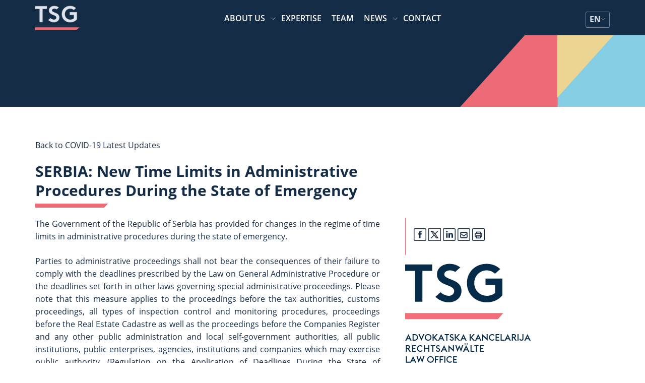

--- FILE ---
content_type: text/html; charset=UTF-8
request_url: https://tsg.rs/en/news/serbia-new-time-limits-in-administrative-procedures-during-the-state-of-emergency/
body_size: 17404
content:
<!doctype html>
<html lang="en-US">
<head>
    <meta charset="UTF-8">
    <meta name="viewport" content="width=device-width, initial-scale=1">
    <link rel="profile" href="https://gmpg.org/xfn/11">
    <link rel="stylesheet" href="https://cdn.jsdelivr.net/npm/@fancyapps/fancybox@3.5.6/dist/jquery.fancybox.min.css">
    <meta name='robots' content='index, follow, max-image-preview:large, max-snippet:-1, max-video-preview:-1' />
<script id="cookieyes" type="text/javascript" src="https://cdn-cookieyes.com/client_data/2f5029cf888871e2fe5f9da3/script.js"></script>
	<!-- This site is optimized with the Yoast SEO Premium plugin v25.6 (Yoast SEO v25.6) - https://yoast.com/wordpress/plugins/seo/ -->
	<title>SERBIA: New Time Limits in Administrative Procedures During the State of Emergency</title>
	<meta name="description" content="Citizens will not bear the consequences of failure to comply with the deadlines in administrative proceedings during the state of emergency in Serbia." />
	<link rel="canonical" href="https://tsg.rs/en/news/serbia-new-time-limits-in-administrative-procedures-during-the-state-of-emergency/" />
	<meta property="og:locale" content="en_US" />
	<meta property="og:type" content="article" />
	<meta property="og:title" content="SERBIA: New Time Limits in Administrative Procedures During the State of Emergency" />
	<meta property="og:description" content="Citizens will not bear the consequences of failure to comply with the deadlines in administrative proceedings during the state of emergency in Serbia." />
	<meta property="og:url" content="https://tsg.rs/en/news/serbia-new-time-limits-in-administrative-procedures-during-the-state-of-emergency/" />
	<meta property="og:site_name" content="TSG" />
	<meta property="article:publisher" content="https://www.facebook.com/Tomic.Sindjelic.Groza.LawOffice/" />
	<meta property="article:modified_time" content="2021-05-27T10:22:40+00:00" />
	<meta property="og:image" content="https://tsg.rs/wp-content/uploads/2020/03/charles-deluvio-DzFjzTNJa6g-unsplash.jpg" />
	<meta property="og:image:width" content="750" />
	<meta property="og:image:height" content="1051" />
	<meta property="og:image:type" content="image/jpeg" />
	<meta name="twitter:card" content="summary_large_image" />
	<meta name="twitter:label1" content="Est. reading time" />
	<meta name="twitter:data1" content="2 minutes" />
	<script type="application/ld+json" class="yoast-schema-graph">{"@context":"https://schema.org","@graph":[{"@type":"WebPage","@id":"https://tsg.rs/en/news/serbia-new-time-limits-in-administrative-procedures-during-the-state-of-emergency/","url":"https://tsg.rs/en/news/serbia-new-time-limits-in-administrative-procedures-during-the-state-of-emergency/","name":"SERBIA: New Time Limits in Administrative Procedures During the State of Emergency","isPartOf":{"@id":"https://tsg.rs/en/#website"},"primaryImageOfPage":{"@id":"https://tsg.rs/en/news/serbia-new-time-limits-in-administrative-procedures-during-the-state-of-emergency/#primaryimage"},"image":{"@id":"https://tsg.rs/en/news/serbia-new-time-limits-in-administrative-procedures-during-the-state-of-emergency/#primaryimage"},"thumbnailUrl":"https://tsg.rs/wp-content/uploads/2020/03/charles-deluvio-DzFjzTNJa6g-unsplash.jpg","datePublished":"2020-03-26T10:33:50+00:00","dateModified":"2021-05-27T10:22:40+00:00","description":"Citizens will not bear the consequences of failure to comply with the deadlines in administrative proceedings during the state of emergency in Serbia.","breadcrumb":{"@id":"https://tsg.rs/en/news/serbia-new-time-limits-in-administrative-procedures-during-the-state-of-emergency/#breadcrumb"},"inLanguage":"en-US","potentialAction":[{"@type":"ReadAction","target":["https://tsg.rs/en/news/serbia-new-time-limits-in-administrative-procedures-during-the-state-of-emergency/"]}]},{"@type":"ImageObject","inLanguage":"en-US","@id":"https://tsg.rs/en/news/serbia-new-time-limits-in-administrative-procedures-during-the-state-of-emergency/#primaryimage","url":"https://tsg.rs/wp-content/uploads/2020/03/charles-deluvio-DzFjzTNJa6g-unsplash.jpg","contentUrl":"https://tsg.rs/wp-content/uploads/2020/03/charles-deluvio-DzFjzTNJa6g-unsplash.jpg","width":750,"height":1051,"caption":"Photo by Charles Deluvio on Unsplash"},{"@type":"BreadcrumbList","@id":"https://tsg.rs/en/news/serbia-new-time-limits-in-administrative-procedures-during-the-state-of-emergency/#breadcrumb","itemListElement":[{"@type":"ListItem","position":1,"name":"Home","item":"https://tsg.rs/en/"},{"@type":"ListItem","position":2,"name":"News","item":"https://tsg.rs/en/news/"},{"@type":"ListItem","position":3,"name":"SERBIA: New Time Limits in Administrative Procedures During the State of Emergency"}]},{"@type":"WebSite","@id":"https://tsg.rs/en/#website","url":"https://tsg.rs/en/","name":"TSG","description":"TSG Advokati","publisher":{"@id":"https://tsg.rs/en/#organization"},"potentialAction":[{"@type":"SearchAction","target":{"@type":"EntryPoint","urlTemplate":"https://tsg.rs/en/?s={search_term_string}"},"query-input":{"@type":"PropertyValueSpecification","valueRequired":true,"valueName":"search_term_string"}}],"inLanguage":"en-US"},{"@type":"Organization","@id":"https://tsg.rs/en/#organization","name":"TSG ADVOKATI","url":"https://tsg.rs/en/","logo":{"@type":"ImageObject","inLanguage":"en-US","@id":"https://tsg.rs/en/#/schema/logo/image/","url":"https://tsg.rs/wp-content/uploads/2022/06/Logo-bez-imena_sr_de_en_Tamna-slova_bela-pozadina.png","contentUrl":"https://tsg.rs/wp-content/uploads/2022/06/Logo-bez-imena_sr_de_en_Tamna-slova_bela-pozadina.png","width":339,"height":339,"caption":"TSG ADVOKATI"},"image":{"@id":"https://tsg.rs/en/#/schema/logo/image/"},"sameAs":["https://www.facebook.com/Tomic.Sindjelic.Groza.LawOffice/","https://www.instagram.com/tsg_lawyers/","https://www.linkedin.com/company/tomic-sindjelic-groza-law-office"]}]}</script>
	<!-- / Yoast SEO Premium plugin. -->


<link rel='dns-prefetch' href='//cdnjs.cloudflare.com' />
<link rel="alternate" type="application/rss+xml" title="TSG &raquo; Feed" href="https://tsg.rs/en/feed/" />
<link rel="alternate" type="application/rss+xml" title="TSG &raquo; Comments Feed" href="https://tsg.rs/en/comments/feed/" />
<script>
window._wpemojiSettings = {"baseUrl":"https:\/\/s.w.org\/images\/core\/emoji\/15.0.3\/72x72\/","ext":".png","svgUrl":"https:\/\/s.w.org\/images\/core\/emoji\/15.0.3\/svg\/","svgExt":".svg","source":{"concatemoji":"https:\/\/tsg.rs\/wp-includes\/js\/wp-emoji-release.min.js?ver=6.6.4"}};
/*! This file is auto-generated */
!function(i,n){var o,s,e;function c(e){try{var t={supportTests:e,timestamp:(new Date).valueOf()};sessionStorage.setItem(o,JSON.stringify(t))}catch(e){}}function p(e,t,n){e.clearRect(0,0,e.canvas.width,e.canvas.height),e.fillText(t,0,0);var t=new Uint32Array(e.getImageData(0,0,e.canvas.width,e.canvas.height).data),r=(e.clearRect(0,0,e.canvas.width,e.canvas.height),e.fillText(n,0,0),new Uint32Array(e.getImageData(0,0,e.canvas.width,e.canvas.height).data));return t.every(function(e,t){return e===r[t]})}function u(e,t,n){switch(t){case"flag":return n(e,"\ud83c\udff3\ufe0f\u200d\u26a7\ufe0f","\ud83c\udff3\ufe0f\u200b\u26a7\ufe0f")?!1:!n(e,"\ud83c\uddfa\ud83c\uddf3","\ud83c\uddfa\u200b\ud83c\uddf3")&&!n(e,"\ud83c\udff4\udb40\udc67\udb40\udc62\udb40\udc65\udb40\udc6e\udb40\udc67\udb40\udc7f","\ud83c\udff4\u200b\udb40\udc67\u200b\udb40\udc62\u200b\udb40\udc65\u200b\udb40\udc6e\u200b\udb40\udc67\u200b\udb40\udc7f");case"emoji":return!n(e,"\ud83d\udc26\u200d\u2b1b","\ud83d\udc26\u200b\u2b1b")}return!1}function f(e,t,n){var r="undefined"!=typeof WorkerGlobalScope&&self instanceof WorkerGlobalScope?new OffscreenCanvas(300,150):i.createElement("canvas"),a=r.getContext("2d",{willReadFrequently:!0}),o=(a.textBaseline="top",a.font="600 32px Arial",{});return e.forEach(function(e){o[e]=t(a,e,n)}),o}function t(e){var t=i.createElement("script");t.src=e,t.defer=!0,i.head.appendChild(t)}"undefined"!=typeof Promise&&(o="wpEmojiSettingsSupports",s=["flag","emoji"],n.supports={everything:!0,everythingExceptFlag:!0},e=new Promise(function(e){i.addEventListener("DOMContentLoaded",e,{once:!0})}),new Promise(function(t){var n=function(){try{var e=JSON.parse(sessionStorage.getItem(o));if("object"==typeof e&&"number"==typeof e.timestamp&&(new Date).valueOf()<e.timestamp+604800&&"object"==typeof e.supportTests)return e.supportTests}catch(e){}return null}();if(!n){if("undefined"!=typeof Worker&&"undefined"!=typeof OffscreenCanvas&&"undefined"!=typeof URL&&URL.createObjectURL&&"undefined"!=typeof Blob)try{var e="postMessage("+f.toString()+"("+[JSON.stringify(s),u.toString(),p.toString()].join(",")+"));",r=new Blob([e],{type:"text/javascript"}),a=new Worker(URL.createObjectURL(r),{name:"wpTestEmojiSupports"});return void(a.onmessage=function(e){c(n=e.data),a.terminate(),t(n)})}catch(e){}c(n=f(s,u,p))}t(n)}).then(function(e){for(var t in e)n.supports[t]=e[t],n.supports.everything=n.supports.everything&&n.supports[t],"flag"!==t&&(n.supports.everythingExceptFlag=n.supports.everythingExceptFlag&&n.supports[t]);n.supports.everythingExceptFlag=n.supports.everythingExceptFlag&&!n.supports.flag,n.DOMReady=!1,n.readyCallback=function(){n.DOMReady=!0}}).then(function(){return e}).then(function(){var e;n.supports.everything||(n.readyCallback(),(e=n.source||{}).concatemoji?t(e.concatemoji):e.wpemoji&&e.twemoji&&(t(e.twemoji),t(e.wpemoji)))}))}((window,document),window._wpemojiSettings);
</script>
<style id='wp-emoji-styles-inline-css'>

	img.wp-smiley, img.emoji {
		display: inline !important;
		border: none !important;
		box-shadow: none !important;
		height: 1em !important;
		width: 1em !important;
		margin: 0 0.07em !important;
		vertical-align: -0.1em !important;
		background: none !important;
		padding: 0 !important;
	}
</style>
<link rel='stylesheet' id='wp-block-library-css' href='https://tsg.rs/wp-includes/css/dist/block-library/style.min.css?ver=6.6.4' media='all' />
<style id='safe-svg-svg-icon-style-inline-css'>
.safe-svg-cover{text-align:center}.safe-svg-cover .safe-svg-inside{display:inline-block;max-width:100%}.safe-svg-cover svg{height:100%;max-height:100%;max-width:100%;width:100%}

</style>
<style id='classic-theme-styles-inline-css'>
/*! This file is auto-generated */
.wp-block-button__link{color:#fff;background-color:#32373c;border-radius:9999px;box-shadow:none;text-decoration:none;padding:calc(.667em + 2px) calc(1.333em + 2px);font-size:1.125em}.wp-block-file__button{background:#32373c;color:#fff;text-decoration:none}
</style>
<style id='global-styles-inline-css'>
:root{--wp--preset--aspect-ratio--square: 1;--wp--preset--aspect-ratio--4-3: 4/3;--wp--preset--aspect-ratio--3-4: 3/4;--wp--preset--aspect-ratio--3-2: 3/2;--wp--preset--aspect-ratio--2-3: 2/3;--wp--preset--aspect-ratio--16-9: 16/9;--wp--preset--aspect-ratio--9-16: 9/16;--wp--preset--color--black: #000000;--wp--preset--color--cyan-bluish-gray: #abb8c3;--wp--preset--color--white: #ffffff;--wp--preset--color--pale-pink: #f78da7;--wp--preset--color--vivid-red: #cf2e2e;--wp--preset--color--luminous-vivid-orange: #ff6900;--wp--preset--color--luminous-vivid-amber: #fcb900;--wp--preset--color--light-green-cyan: #7bdcb5;--wp--preset--color--vivid-green-cyan: #00d084;--wp--preset--color--pale-cyan-blue: #8ed1fc;--wp--preset--color--vivid-cyan-blue: #0693e3;--wp--preset--color--vivid-purple: #9b51e0;--wp--preset--gradient--vivid-cyan-blue-to-vivid-purple: linear-gradient(135deg,rgba(6,147,227,1) 0%,rgb(155,81,224) 100%);--wp--preset--gradient--light-green-cyan-to-vivid-green-cyan: linear-gradient(135deg,rgb(122,220,180) 0%,rgb(0,208,130) 100%);--wp--preset--gradient--luminous-vivid-amber-to-luminous-vivid-orange: linear-gradient(135deg,rgba(252,185,0,1) 0%,rgba(255,105,0,1) 100%);--wp--preset--gradient--luminous-vivid-orange-to-vivid-red: linear-gradient(135deg,rgba(255,105,0,1) 0%,rgb(207,46,46) 100%);--wp--preset--gradient--very-light-gray-to-cyan-bluish-gray: linear-gradient(135deg,rgb(238,238,238) 0%,rgb(169,184,195) 100%);--wp--preset--gradient--cool-to-warm-spectrum: linear-gradient(135deg,rgb(74,234,220) 0%,rgb(151,120,209) 20%,rgb(207,42,186) 40%,rgb(238,44,130) 60%,rgb(251,105,98) 80%,rgb(254,248,76) 100%);--wp--preset--gradient--blush-light-purple: linear-gradient(135deg,rgb(255,206,236) 0%,rgb(152,150,240) 100%);--wp--preset--gradient--blush-bordeaux: linear-gradient(135deg,rgb(254,205,165) 0%,rgb(254,45,45) 50%,rgb(107,0,62) 100%);--wp--preset--gradient--luminous-dusk: linear-gradient(135deg,rgb(255,203,112) 0%,rgb(199,81,192) 50%,rgb(65,88,208) 100%);--wp--preset--gradient--pale-ocean: linear-gradient(135deg,rgb(255,245,203) 0%,rgb(182,227,212) 50%,rgb(51,167,181) 100%);--wp--preset--gradient--electric-grass: linear-gradient(135deg,rgb(202,248,128) 0%,rgb(113,206,126) 100%);--wp--preset--gradient--midnight: linear-gradient(135deg,rgb(2,3,129) 0%,rgb(40,116,252) 100%);--wp--preset--font-size--small: 13px;--wp--preset--font-size--medium: 20px;--wp--preset--font-size--large: 36px;--wp--preset--font-size--x-large: 42px;--wp--preset--spacing--20: 0.44rem;--wp--preset--spacing--30: 0.67rem;--wp--preset--spacing--40: 1rem;--wp--preset--spacing--50: 1.5rem;--wp--preset--spacing--60: 2.25rem;--wp--preset--spacing--70: 3.38rem;--wp--preset--spacing--80: 5.06rem;--wp--preset--shadow--natural: 6px 6px 9px rgba(0, 0, 0, 0.2);--wp--preset--shadow--deep: 12px 12px 50px rgba(0, 0, 0, 0.4);--wp--preset--shadow--sharp: 6px 6px 0px rgba(0, 0, 0, 0.2);--wp--preset--shadow--outlined: 6px 6px 0px -3px rgba(255, 255, 255, 1), 6px 6px rgba(0, 0, 0, 1);--wp--preset--shadow--crisp: 6px 6px 0px rgba(0, 0, 0, 1);}:where(.is-layout-flex){gap: 0.5em;}:where(.is-layout-grid){gap: 0.5em;}body .is-layout-flex{display: flex;}.is-layout-flex{flex-wrap: wrap;align-items: center;}.is-layout-flex > :is(*, div){margin: 0;}body .is-layout-grid{display: grid;}.is-layout-grid > :is(*, div){margin: 0;}:where(.wp-block-columns.is-layout-flex){gap: 2em;}:where(.wp-block-columns.is-layout-grid){gap: 2em;}:where(.wp-block-post-template.is-layout-flex){gap: 1.25em;}:where(.wp-block-post-template.is-layout-grid){gap: 1.25em;}.has-black-color{color: var(--wp--preset--color--black) !important;}.has-cyan-bluish-gray-color{color: var(--wp--preset--color--cyan-bluish-gray) !important;}.has-white-color{color: var(--wp--preset--color--white) !important;}.has-pale-pink-color{color: var(--wp--preset--color--pale-pink) !important;}.has-vivid-red-color{color: var(--wp--preset--color--vivid-red) !important;}.has-luminous-vivid-orange-color{color: var(--wp--preset--color--luminous-vivid-orange) !important;}.has-luminous-vivid-amber-color{color: var(--wp--preset--color--luminous-vivid-amber) !important;}.has-light-green-cyan-color{color: var(--wp--preset--color--light-green-cyan) !important;}.has-vivid-green-cyan-color{color: var(--wp--preset--color--vivid-green-cyan) !important;}.has-pale-cyan-blue-color{color: var(--wp--preset--color--pale-cyan-blue) !important;}.has-vivid-cyan-blue-color{color: var(--wp--preset--color--vivid-cyan-blue) !important;}.has-vivid-purple-color{color: var(--wp--preset--color--vivid-purple) !important;}.has-black-background-color{background-color: var(--wp--preset--color--black) !important;}.has-cyan-bluish-gray-background-color{background-color: var(--wp--preset--color--cyan-bluish-gray) !important;}.has-white-background-color{background-color: var(--wp--preset--color--white) !important;}.has-pale-pink-background-color{background-color: var(--wp--preset--color--pale-pink) !important;}.has-vivid-red-background-color{background-color: var(--wp--preset--color--vivid-red) !important;}.has-luminous-vivid-orange-background-color{background-color: var(--wp--preset--color--luminous-vivid-orange) !important;}.has-luminous-vivid-amber-background-color{background-color: var(--wp--preset--color--luminous-vivid-amber) !important;}.has-light-green-cyan-background-color{background-color: var(--wp--preset--color--light-green-cyan) !important;}.has-vivid-green-cyan-background-color{background-color: var(--wp--preset--color--vivid-green-cyan) !important;}.has-pale-cyan-blue-background-color{background-color: var(--wp--preset--color--pale-cyan-blue) !important;}.has-vivid-cyan-blue-background-color{background-color: var(--wp--preset--color--vivid-cyan-blue) !important;}.has-vivid-purple-background-color{background-color: var(--wp--preset--color--vivid-purple) !important;}.has-black-border-color{border-color: var(--wp--preset--color--black) !important;}.has-cyan-bluish-gray-border-color{border-color: var(--wp--preset--color--cyan-bluish-gray) !important;}.has-white-border-color{border-color: var(--wp--preset--color--white) !important;}.has-pale-pink-border-color{border-color: var(--wp--preset--color--pale-pink) !important;}.has-vivid-red-border-color{border-color: var(--wp--preset--color--vivid-red) !important;}.has-luminous-vivid-orange-border-color{border-color: var(--wp--preset--color--luminous-vivid-orange) !important;}.has-luminous-vivid-amber-border-color{border-color: var(--wp--preset--color--luminous-vivid-amber) !important;}.has-light-green-cyan-border-color{border-color: var(--wp--preset--color--light-green-cyan) !important;}.has-vivid-green-cyan-border-color{border-color: var(--wp--preset--color--vivid-green-cyan) !important;}.has-pale-cyan-blue-border-color{border-color: var(--wp--preset--color--pale-cyan-blue) !important;}.has-vivid-cyan-blue-border-color{border-color: var(--wp--preset--color--vivid-cyan-blue) !important;}.has-vivid-purple-border-color{border-color: var(--wp--preset--color--vivid-purple) !important;}.has-vivid-cyan-blue-to-vivid-purple-gradient-background{background: var(--wp--preset--gradient--vivid-cyan-blue-to-vivid-purple) !important;}.has-light-green-cyan-to-vivid-green-cyan-gradient-background{background: var(--wp--preset--gradient--light-green-cyan-to-vivid-green-cyan) !important;}.has-luminous-vivid-amber-to-luminous-vivid-orange-gradient-background{background: var(--wp--preset--gradient--luminous-vivid-amber-to-luminous-vivid-orange) !important;}.has-luminous-vivid-orange-to-vivid-red-gradient-background{background: var(--wp--preset--gradient--luminous-vivid-orange-to-vivid-red) !important;}.has-very-light-gray-to-cyan-bluish-gray-gradient-background{background: var(--wp--preset--gradient--very-light-gray-to-cyan-bluish-gray) !important;}.has-cool-to-warm-spectrum-gradient-background{background: var(--wp--preset--gradient--cool-to-warm-spectrum) !important;}.has-blush-light-purple-gradient-background{background: var(--wp--preset--gradient--blush-light-purple) !important;}.has-blush-bordeaux-gradient-background{background: var(--wp--preset--gradient--blush-bordeaux) !important;}.has-luminous-dusk-gradient-background{background: var(--wp--preset--gradient--luminous-dusk) !important;}.has-pale-ocean-gradient-background{background: var(--wp--preset--gradient--pale-ocean) !important;}.has-electric-grass-gradient-background{background: var(--wp--preset--gradient--electric-grass) !important;}.has-midnight-gradient-background{background: var(--wp--preset--gradient--midnight) !important;}.has-small-font-size{font-size: var(--wp--preset--font-size--small) !important;}.has-medium-font-size{font-size: var(--wp--preset--font-size--medium) !important;}.has-large-font-size{font-size: var(--wp--preset--font-size--large) !important;}.has-x-large-font-size{font-size: var(--wp--preset--font-size--x-large) !important;}
:where(.wp-block-post-template.is-layout-flex){gap: 1.25em;}:where(.wp-block-post-template.is-layout-grid){gap: 1.25em;}
:where(.wp-block-columns.is-layout-flex){gap: 2em;}:where(.wp-block-columns.is-layout-grid){gap: 2em;}
:root :where(.wp-block-pullquote){font-size: 1.5em;line-height: 1.6;}
</style>
<link rel='stylesheet' id='contact-form-7-css' href='https://tsg.rs/wp-content/plugins/contact-form-7/includes/css/styles.css?ver=5.9.8' media='all' />
<link rel='stylesheet' id='wpml-legacy-horizontal-list-0-css' href='https://tsg.rs/wp-content/plugins/sitepress-multilingual-cms/templates/language-switchers/legacy-list-horizontal/style.min.css?ver=1' media='all' />
<style id='wpml-legacy-horizontal-list-0-inline-css'>
.wpml-ls-statics-shortcode_actions{background-color:#eeeeee;}.wpml-ls-statics-shortcode_actions, .wpml-ls-statics-shortcode_actions .wpml-ls-sub-menu, .wpml-ls-statics-shortcode_actions a {border-color:#cdcdcd;}.wpml-ls-statics-shortcode_actions a, .wpml-ls-statics-shortcode_actions .wpml-ls-sub-menu a, .wpml-ls-statics-shortcode_actions .wpml-ls-sub-menu a:link, .wpml-ls-statics-shortcode_actions li:not(.wpml-ls-current-language) .wpml-ls-link, .wpml-ls-statics-shortcode_actions li:not(.wpml-ls-current-language) .wpml-ls-link:link {color:#444444;background-color:#ffffff;}.wpml-ls-statics-shortcode_actions a, .wpml-ls-statics-shortcode_actions .wpml-ls-sub-menu a:hover,.wpml-ls-statics-shortcode_actions .wpml-ls-sub-menu a:focus, .wpml-ls-statics-shortcode_actions .wpml-ls-sub-menu a:link:hover, .wpml-ls-statics-shortcode_actions .wpml-ls-sub-menu a:link:focus {color:#000000;background-color:#eeeeee;}.wpml-ls-statics-shortcode_actions .wpml-ls-current-language > a {color:#444444;background-color:#ffffff;}.wpml-ls-statics-shortcode_actions .wpml-ls-current-language:hover>a, .wpml-ls-statics-shortcode_actions .wpml-ls-current-language>a:focus {color:#000000;background-color:#eeeeee;}
</style>
<link rel='stylesheet' id='wpml-menu-item-0-css' href='https://tsg.rs/wp-content/plugins/sitepress-multilingual-cms/templates/language-switchers/menu-item/style.min.css?ver=1' media='all' />
<link rel='stylesheet' id='cms-navigation-style-base-css' href='https://tsg.rs/wp-content/plugins/wpml-cms-nav/res/css/cms-navigation-base.css?ver=1.5.5' media='screen' />
<link rel='stylesheet' id='cms-navigation-style-css' href='https://tsg.rs/wp-content/plugins/wpml-cms-nav/res/css/cms-navigation.css?ver=1.5.5' media='screen' />
<link rel='stylesheet' id='chld_thm_cfg_parent-css' href='https://tsg.rs/wp-content/themes/tsg2021/style.css?ver=6.6.4' media='all' />
<link rel='stylesheet' id='tsg2021-style-css' href='https://tsg.rs/wp-content/themes/tsg2021-child/style.css?ver=1.0.0' media='all' />
<link rel='stylesheet' id='owl-css' href='https://cdnjs.cloudflare.com/ajax/libs/OwlCarousel2/2.3.4/assets/owl.carousel.min.css?ver=6.6.4' media='all' />
<link rel='stylesheet' id='tsg-css-css' href='https://tsg.rs/wp-content/themes/tsg2021/css/tsg-css.css?ver=6.6.4' media='all' />
<link rel='stylesheet' id='slb_core-css' href='https://tsg.rs/wp-content/plugins/simple-lightbox/client/css/app.css?ver=2.9.3' media='all' />
<link rel='stylesheet' id='shiftnav-css' href='https://tsg.rs/wp-content/plugins/shiftnav-pro/pro/assets/css/shiftnav.min.css?ver=1.5.1' media='all' />
<link rel='stylesheet' id='tsg-child-css-css' href='https://tsg.rs/wp-content/themes/tsg2021-child/assets/css/tsg.css?ver=6.6.4' media='all' />
<link rel='stylesheet' id='shiftnav-custom-css' href='https://tsg.rs/wp-content/plugins/shiftnav-pro/custom/custom.css?ver=1.5.1' media='all' />
<script id="wpml-cookie-js-extra">
var wpml_cookies = {"wp-wpml_current_language":{"value":"en","expires":1,"path":"\/"}};
var wpml_cookies = {"wp-wpml_current_language":{"value":"en","expires":1,"path":"\/"}};
</script>
<script src="https://tsg.rs/wp-content/plugins/sitepress-multilingual-cms/res/js/cookies/language-cookie.js?ver=4.6.13" id="wpml-cookie-js" defer data-wp-strategy="defer"></script>
<script src="https://tsg.rs/wp-includes/js/jquery/jquery.min.js?ver=3.7.1" id="jquery-core-js"></script>
<script src="https://tsg.rs/wp-includes/js/jquery/jquery-migrate.min.js?ver=3.4.1" id="jquery-migrate-js"></script>
<link rel="https://api.w.org/" href="https://tsg.rs/en/wp-json/" /><link rel="EditURI" type="application/rsd+xml" title="RSD" href="https://tsg.rs/xmlrpc.php?rsd" />
<meta name="generator" content="WordPress 6.6.4" />
<link rel='shortlink' href='https://tsg.rs/en/?p=13931' />
<link rel="alternate" title="oEmbed (JSON)" type="application/json+oembed" href="https://tsg.rs/en/wp-json/oembed/1.0/embed?url=https%3A%2F%2Ftsg.rs%2Fen%2Fnews%2Fserbia-new-time-limits-in-administrative-procedures-during-the-state-of-emergency%2F" />
<link rel="alternate" title="oEmbed (XML)" type="text/xml+oembed" href="https://tsg.rs/en/wp-json/oembed/1.0/embed?url=https%3A%2F%2Ftsg.rs%2Fen%2Fnews%2Fserbia-new-time-limits-in-administrative-procedures-during-the-state-of-emergency%2F&#038;format=xml" />
<meta name="generator" content="WPML ver:4.6.13 stt:1,4,3,46,50;" />
<link rel="alternate" hreflang="sr" href="https://tsg.rs/news/izmenjen-rezim-rokova-u-upravnim-postupcima-tokom-vanrednog-stanja/" />
<link rel="alternate" hreflang="de" href="https://tsg.rs/de/news/serbien-aenderung-der-fristenregelung-in-verwaltungsverfahren-im-ausnahmezustand/" />
<link rel="alternate" hreflang="en" href="https://tsg.rs/en/news/serbia-new-time-limits-in-administrative-procedures-during-the-state-of-emergency/" />
<link rel="alternate" hreflang="ru" href="https://tsg.rs/ru/news/izmeneny-sroki-administrativnogo-proizvodstva-v-period-chrezvychajnogo-polozhenija/" />
<link rel="alternate" hreflang="x-default" href="https://tsg.rs/news/izmenjen-rezim-rokova-u-upravnim-postupcima-tokom-vanrednog-stanja/" />

	<!-- ShiftNav CSS 
	================================================================ -->
	<style type="text/css" id="shiftnav-dynamic-css">
		
	@media only screen and (min-width:768px){ #shiftnav-toggle-main, .shiftnav-toggle-mobile{ display:none; } .shiftnav-wrap { padding-top:0 !important; } body.shiftnav-disable-shift-body{ padding-top:0 !important; } }
	@media only screen and (max-width:767px){ .ubermenu, body .ubermenu, .ubermenu.ubermenu-responsive-default, .ubermenu-responsive-toggle, #megaMenu{ display:none !important; } }

/** ShiftNav Custom Menu Styles (Customizer) **/
/* shiftnav-main */
.shiftnav.shiftnav-shiftnav-main { background:#35414d; color:#ffffff; }
.shiftnav.shiftnav-shiftnav-main .shiftnav-site-title { color:#ffffff; }
.shiftnav.shiftnav-shiftnav-main ul.shiftnav-menu li.menu-item > .shiftnav-target { background:#35414d; color:#eeecdb; font-weight:normal; text-shadow:none; }
.shiftnav.shiftnav-shiftnav-main ul.shiftnav-menu li.menu-item.shiftnav-active > .shiftnav-target, .shiftnav.shiftnav-shiftnav-main ul.shiftnav-menu li.menu-item.shiftnav-in-transition > .shiftnav-target, .shiftnav.shiftnav-shiftnav-main ul.shiftnav-menu.shiftnav-active-on-hover li.menu-item > .shiftnav-target:hover, .shiftnav.shiftnav-shiftnav-main ul.shiftnav-menu.shiftnav-active-highlight li.menu-item > .shiftnav-target:active { background:#35414d; color:#eeecdb; }
.shiftnav.shiftnav-shiftnav-main ul.shiftnav-menu li.menu-item.current-menu-item > .shiftnav-target, .shiftnav.shiftnav-shiftnav-main ul.shiftnav-menu li.menu-item ul.sub-menu .current-menu-item > .shiftnav-target, .shiftnav.shiftnav-shiftnav-main ul.shiftnav-menu > li.shiftnav-sub-accordion.current-menu-ancestor > .shiftnav-target, .shiftnav.shiftnav-shiftnav-main ul.shiftnav-menu > li.shiftnav-sub-shift.current-menu-ancestor > .shiftnav-target { background:#eeecdb; color:#35414d; }
.shiftnav.shiftnav-shiftnav-main ul.shiftnav-menu li.menu-item.shiftnav-highlight > .shiftnav-target, .shiftnav.shiftnav-shiftnav-main ul.shiftnav-menu li.menu-item ul.sub-menu .shiftnav-highlight > .shiftnav-target { background:#eeecdb; color:#35414d; }
.shiftnav.shiftnav-shiftnav-main ul.shiftnav-menu li.menu-item > .shiftnav-submenu-activation { background:#35414d; }
.shiftnav.shiftnav-shiftnav-main ul.shiftnav-menu li.menu-item > .shiftnav-submenu-activation:hover, .shiftnav.shiftnav-shiftnav-main ul.shiftnav-menu li.menu-item.shiftnav-active > .shiftnav-submenu-activation, .shiftnav.shiftnav-shiftnav-main ul.shiftnav-menu li.menu-item.shiftnav-in-transition > .shiftnav-submenu-activation { background:#35414d; }
.shiftnav.shiftnav-shiftnav-main ul.shiftnav-menu li.shiftnav-retract .shiftnav-target { text-align:center; }


/** ShiftNav Custom Tweaks (General Settings) **/
@media
only screen and (min-device-width : 1024px) and (max-device-width : 1366px) and (min-device-pixel-ratio : 2) {
	.shiftnav-toggle-button{
		display: block;
	}
}
/* Status: Loaded from Transient */

	</style>
	<!-- end ShiftNav CSS -->

	<link rel="icon" href="https://tsg.rs/wp-content/uploads/2022/02/cropped-Logo-bez-imena_sr_de_en_Tamna-slova_bela-pozadina-32x32.png" sizes="32x32" />
<link rel="icon" href="https://tsg.rs/wp-content/uploads/2022/02/cropped-Logo-bez-imena_sr_de_en_Tamna-slova_bela-pozadina-192x192.png" sizes="192x192" />
<link rel="apple-touch-icon" href="https://tsg.rs/wp-content/uploads/2022/02/cropped-Logo-bez-imena_sr_de_en_Tamna-slova_bela-pozadina-180x180.png" />
<meta name="msapplication-TileImage" content="https://tsg.rs/wp-content/uploads/2022/02/cropped-Logo-bez-imena_sr_de_en_Tamna-slova_bela-pozadina-270x270.png" />
		  <!-- Google tag (gtag.js) -->
  <script async src="https://www.googletagmanager.com/gtag/js?id=G-SE2J7QNG0F"></script>
  <script>
    window.dataLayer = window.dataLayer || [];
    function gtag(){dataLayer.push(arguments);}
    gtag('js', new Date());

    gtag('config', 'G-SE2J7QNG0F');
  </script>
</head>

<body class="news-template-default single single-news postid-13931 wp-custom-logo supports-webp">

<div id="page" class="site dg2-page-wrapper">
    <a class="skip-link screen-reader-text" href="#primary">Skip to content</a>
    <style>
    header.site-header {
        position: fixed;
        width: 100%;
        background: #142c46;
        color: #ffffff;
        height: 70px;
        z-index: 10;
    }
    .top-meni-mobile{
        display: block;
    }
    .top-meni{
        display: none;
    }

    @media screen and (min-width: 1024px) {
        .top-meni-mobile{
            display: none;
        }
        .top-meni{
            display: block;
        }
    }

    ul#top-menu {
        list-style: none;
        display: flex;
        justify-content: center;
        align-items: center;
        gap: 26px;
        padding: 0;
        margin: 0;
    }

    #top-menu li {
        position: relative; /* Needed for submenu positioning */
        display: flex;
        justify-content: flex-start;
        align-items: center;
    }

    #top-menu li a {
        color: #ffffff;
        text-decoration: none;
        padding: 5px 10px 3px 10px;
        font-weight: 600;
        letter-spacing: 0;
        text-transform: uppercase;
    }
    #top-menu li a:after {
        display: block;
        content: '';
        width: 0;
        height: 4px;
        background: rgb(237, 107, 119);
        background: linear-gradient(135deg, rgba(237, 107, 119, 1) 77%, rgba(237, 107, 119, 0) 77%);
        margin-top: 2px;
        transition: width 350ms ease-in;
    }

    #top-menu li.menu-item-has-children:after {
        color: #dfe3eb;
        content: url(https://tsg.rs/wp-content/themes/tsg2021-child/assets/images/arrow-down.svg);
        width: 12px;
        font-size: 10px;
    }
    #top-menu li a:hover:after {
        width: 120%;
    }
    #top-menu li .sub-menu li a{
        font-weight: normal;
    }

    #top-menu li .sub-menu {
        position: absolute;
        top: 100%; /* Positions the submenu just below the parent item */
        left: 0;
        background: #142c46;
        opacity: 0;
        visibility: hidden;
        transform: translateY(-10px); /* Slightly move it up for animation */
        transition: all 0.3s ease-in-out; /* Smooth transition */
        list-style: none;
        padding: 10px 0;
        min-width: 200px;
        border-radius: 0;
        z-index: 5;
        box-shadow: #091e34 0px 0px 10px;
    }

    #top-menu li .sub-menu li {
        margin: 0;
        padding: 0;
    }

    #top-menu li .sub-menu li a {
        color: #ffffff;
        padding: 8px 15px;
        display: block;
        white-space: nowrap;
    }

    #top-menu li .sub-menu li a:hover {
        /*background: #112944;*/
    }

    #top-menu li:hover > .sub-menu {
        opacity: 1;
        visibility: visible;
        transform: translateY(0); /* Moves it into place */
    }

    .dg2-menu-100 {
        flex: 1;
        width: 100%;
        display: flex;
        justify-content: space-between;
        align-items: center;
    }

    .dg2-menu-wrapper {
        padding-top: 10px;
    }

    /* Main Language Menu Style */
    #language-menu {
        list-style: none;
        margin: 0;
        padding: 0;
        position: relative;
        border-radius: 3px;
        border: 1px solid rgba(223, 227, 235, 0.47);
    }
    /*#language-menu:hover{*/
    /*    border: 1px solid #142c46;*/
    /*}*/

    #language-menu > li {
        position: relative;
        height: 30px;
        background: transparent;
        cursor: pointer;
        display: flex;
        justify-content: center;
        align-items: center;
        color: #dfe3eb;
        gap: 7px;
    }

    #language-menu > li a {
        display: flex;
        align-items: center;
        justify-content: space-between;
        text-decoration: none;
        font-weight: bold;
        color:#dfe3eb;
    }

    #language-menu > li a .wpml-ls-display {
        margin-right: 8px; /* Spacing between the language text and arrow */
        color: #dfe3eb;
    }

    #language-menu > li:after {
        color:#dfe3eb;
        content: url('https://tsg.rs/wp-content/themes/tsg2021-child/assets/images/arrow-down.svg'); /* Down arrow */
        width:10px;
        font-size:10px;
    }

    /* Submenu Styles */
    #language-menu .sub-menu {
        list-style: none;
        margin: 0;
        padding: 5px 0;
        position: absolute;
        top: 99%; /* Position the dropdown below the parent */
        left: 0;
        background: #142c46;
        opacity: 0;
        visibility: hidden;
        transform: translateY(-10px);
        transition: all 0.3s ease-in-out; /* Smooth dropdown animation */
        z-index: 10;
        flex-direction: column;
        justify-content: flex-start;
        gap: 5px;
        border: 1px solid rgba(223, 227, 235, 0.47);
    }

    #language-menu .sub-menu li {
        padding: 7px 10px;
        text-align: left;
        border-right: none;
        height: auto;
    }

    #language-menu .sub-menu li a {
        text-decoration: none;
        font-weight: normal;
        display: block;
        color: #dfe3eb;
    }
    #language-menu > li a:hover .wpml-ls-display {
        color: #ed6b77;
    }


    /* Show Dropdown on Hover */
    #language-menu > li:hover .sub-menu {
        opacity: 1;
        visibility: visible;
        transform: translateY(0);
    }

    /* General Styles */
    #top-menu-mobile {
        width: 100%;
        background: #142c46;
        color: white;
        padding: 10px;
        margin: 0;
        list-style: none;
    }
    #top-menu-mobile .menu {
        list-style: none;
        margin: 0;
        padding: 0;
    }
    #top-menu-mobile .menu-item {
        border-bottom: 1px solid #1b3756;
    }
    #top-menu-mobile .menu-item > a {
        display: inline-block;
        padding: 15px;
        color: white;
        text-decoration: none;
        transition: background 0.3s ease;
        width: calc(100% - 40px); /* Adjust for icon space */
    }
    .menu-item-arrow{
        display: flex;
        justify-content: space-between;
        align-items: center;
    }
    #top-menu-mobile .menu-item  a
    {
        padding: 10px;
        text-transform: uppercase;
        font-size: 16px;
        color: #dfe3eb;
        font-weight: 600;
    }
    #top-menu-mobile .menu-item  a:hover {
        background: #132b46;
    }

    /* Submenu Styles */
    #top-menu-mobile .sub-menu {
        list-style: none;
        margin: 0;
        padding: 0;
        max-height: 0;
        overflow: hidden;
        transition: max-height 0.3s ease;
        background: #142c46;
    }
    #top-menu-mobile .sub-menu li a {
        padding: 10px 20px;
        color: #dfe3eb;
    }
    #top-menu-mobile .sub-menu li a:hover {
        color: white;
    }

    /* SVG Toggle Button */
    #top-menu-mobile .submenu-toggle {
        background: none;
        border: none;
        padding: 15px;
        cursor: pointer;
        float: right;
    }
    #top-menu-mobile .submenu-toggle svg {
        fill: none;
        stroke: white;
        transition: transform 0.3s ease;
    }
    #top-menu-mobile .menu-item-has-children.open .submenu-toggle svg {
        transform: rotate(180deg);
    }

    /* Expandable Menu */
    #top-menu-mobile .menu-item-has-children.open .sub-menu {
        max-height: 500px; /* Adjust based on content */
    }

    .menu-icon {
        background: none;
        border: none;
        padding: 10px;
        cursor: pointer;
        position: relative;
        display: block;
    }

    .menu-icon-close {
        background: none;
        border: none;
        padding: 10px;
        cursor: pointer;
    }
    .menu-icon svg,  .menu-icon-close svg {
        stroke: white;
    }

    /* Drawer Styles */
    .menu-drawer {
        position: fixed;
        top: 0;
        right: -100%;
        width: 300px; /* Adjust width as needed */
        height: 100%;
        background: #142c46;
        color: white;
        overflow-y: auto;
        transition: right 0.4s ease;
        z-index: 999;
        display: block;
    }
    .menu-drawer.open {
        right: 0;
    }
    .dg2-menu-right, .dg2-menu-right ul{
        justify-content: flex-end;
    }
    @media (min-width: 768px){
        .menu-icon{
            display: none;
        }
        .menu-drawer{
            display: none;
        }
    }
    @media (max-width: 1200px) {
        .dg2-menu-right {
            margin-top: 0;
        }
        #language-menu li:first-child {
            padding-left: 5px;
        }
    }


    /* Submenu Styles */
    /*.sub-menu {*/
    /*    max-height: 0;*/
    /*    overflow: hidden;*/
    /*    transition: max-height 0.3s ease;*/
    /*}*/
    /*.menu-item-has-children.open .sub-menu {*/
    /*    max-height: 500px; */
    /*}*/





</style>
<div id="page" class="site dg2-page-wrapper">
    <a class="skip-link screen-reader-text" href="#primary">Skip to content</a>

    <header id="masthead" class="site-header">
        <div class="dg2-menu-wrapper">
            <div class="dg2-menu">
                <div class="dg2-menu-100">
                    <div class="site-branding">
                        
                        <a href="https://tsg.rs">
                            <img style="max-height:50px;"
                                 src="https://tsg.rs/wp-content/themes/tsg2021-child/assets/images/tsg-footer-logo.png"
                                 alt="Tsg"/>
                        </a>
                    </div>
                    <div class="top-meni">
                        <div class="menu-top-main-menu-en-container"><ul id="top-menu" class="menu"><li id="menu-item-26017" class="menu-item menu-item-type-post_type menu-item-object-page menu-item-has-children menu-item-26017"><a href="https://tsg.rs/en/about-us/">About us</a>
<ul class="sub-menu">
	<li id="menu-item-26024" class="menu-item menu-item-type-post_type menu-item-object-page menu-item-26024"><a href="https://tsg.rs/en/about-us/values/">Values</a></li>
	<li id="menu-item-26020" class="menu-item menu-item-type-post_type menu-item-object-page menu-item-26020"><a href="https://tsg.rs/en/about-us/clients/">Clients</a></li>
	<li id="menu-item-26071" class="menu-item menu-item-type-post_type menu-item-object-page menu-item-26071"><a href="https://tsg.rs/en/about-us/what-we-do/">What we do</a></li>
	<li id="menu-item-26023" class="menu-item menu-item-type-post_type menu-item-object-page menu-item-26023"><a href="https://tsg.rs/en/about-us/social-responsibility/">Social Responsibility</a></li>
	<li id="menu-item-26019" class="menu-item menu-item-type-post_type menu-item-object-page menu-item-26019"><a href="https://tsg.rs/en/about-us/career/">Career</a></li>
	<li id="menu-item-26022" class="menu-item menu-item-type-post_type menu-item-object-page menu-item-26022"><a href="https://tsg.rs/en/about-us/go-international/">Go International</a></li>
	<li id="menu-item-26021" class="menu-item menu-item-type-post_type menu-item-object-page menu-item-26021"><a href="https://tsg.rs/en/about-us/german-desk/">German Desk</a></li>
</ul>
</li>
<li id="menu-item-26025" class="menu-item menu-item-type-post_type menu-item-object-page menu-item-26025"><a href="https://tsg.rs/en/expertise/">Expertise</a></li>
<li id="menu-item-26026" class="menu-item menu-item-type-post_type menu-item-object-page menu-item-26026"><a href="https://tsg.rs/en/teams/">Team</a></li>
<li id="menu-item-26027" class="menu-item menu-item-type-post_type menu-item-object-page menu-item-has-children menu-item-26027"><a href="https://tsg.rs/en/latest/">News</a>
<ul class="sub-menu">
	<li id="menu-item-26075" class="menu-item menu-item-type-post_type menu-item-object-page menu-item-26075"><a href="https://tsg.rs/en/news/">Practice &#038; News</a></li>
	<li id="menu-item-26479" class="menu-item menu-item-type-custom menu-item-object-custom menu-item-26479"><a href="https://tsg.rs/en/newsletter/">Newsletter</a></li>
	<li id="menu-item-26481" class="menu-item menu-item-type-custom menu-item-object-custom menu-item-26481"><a href="https://tsg.rs/en/seminars/">Seminars &#038; Events</a></li>
	<li id="menu-item-26482" class="menu-item menu-item-type-custom menu-item-object-custom menu-item-26482"><a href="https://tsg.rs/en/publications/">Publications</a></li>
	<li id="menu-item-26076" class="menu-item menu-item-type-taxonomy menu-item-object-category current-news-ancestor current-menu-parent current-news-parent menu-item-26076"><a href="https://tsg.rs/en/category/covid-19-latest-updates/">COVID-19</a></li>
</ul>
</li>
<li id="menu-item-26031" class="menu-item menu-item-type-post_type menu-item-object-page menu-item-26031"><a href="https://tsg.rs/en/contact/">Contact</a></li>
</ul></div>                    </div>
                    <div class="dg2-menu-right">
                        <div class="menu-languages-new-container"><ul id="language-menu" class="menu"><li id="menu-item-wpml-ls-6457-en" class="menu-item-language-current menu-item wpml-ls-slot-6457 wpml-ls-item wpml-ls-item-en wpml-ls-current-language wpml-ls-menu-item menu-item-type-wpml_ls_menu_item menu-item-object-wpml_ls_menu_item menu-item-has-children menu-item-wpml-ls-6457-en"><a title="EN" href="https://tsg.rs/en/news/serbia-new-time-limits-in-administrative-procedures-during-the-state-of-emergency/"><span class="wpml-ls-native" lang="en">EN</span></a>
<ul class="sub-menu">
	<li id="menu-item-wpml-ls-6457-sr" class="menu-item wpml-ls-slot-6457 wpml-ls-item wpml-ls-item-sr wpml-ls-menu-item wpml-ls-first-item menu-item-type-wpml_ls_menu_item menu-item-object-wpml_ls_menu_item menu-item-wpml-ls-6457-sr"><a title="SR" href="https://tsg.rs/news/izmenjen-rezim-rokova-u-upravnim-postupcima-tokom-vanrednog-stanja/"><span class="wpml-ls-native" lang="sr">SR</span></a></li>
	<li id="menu-item-wpml-ls-6457-de" class="menu-item wpml-ls-slot-6457 wpml-ls-item wpml-ls-item-de wpml-ls-menu-item menu-item-type-wpml_ls_menu_item menu-item-object-wpml_ls_menu_item menu-item-wpml-ls-6457-de"><a title="DE" href="https://tsg.rs/de/news/serbien-aenderung-der-fristenregelung-in-verwaltungsverfahren-im-ausnahmezustand/"><span class="wpml-ls-native" lang="de">DE</span></a></li>
	<li id="menu-item-wpml-ls-6457-ru" class="menu-item wpml-ls-slot-6457 wpml-ls-item wpml-ls-item-ru wpml-ls-menu-item wpml-ls-last-item menu-item-type-wpml_ls_menu_item menu-item-object-wpml_ls_menu_item menu-item-wpml-ls-6457-ru"><a title="RU" href="https://tsg.rs/ru/news/izmeneny-sroki-administrativnogo-proizvodstva-v-period-chrezvychajnogo-polozhenija/"><span class="wpml-ls-native" lang="ru">RU</span></a></li>
</ul>
</li>
</ul></div>                    </div>
                </div>
                <button class="menu-icon" aria-label="Open menu">
                    <svg width="24" height="24" xmlns="http://www.w3.org/2000/svg" fill="none" stroke="white" stroke-width="2" stroke-linecap="round" stroke-linejoin="round" class="feather feather-menu">
                        <path d="M3 12h18M3 6h18M3 18h18"></path>
                    </svg>
                </button>
                <div class="menu-drawer">
                    <div class="top-meni-mobile">
                        <div style="display: flex; justify-content: space-between; align-items: self-start; padding: 20px;">
                            <a href="https://tsg.rs/en/" class="custom-logo-link" rel="home"><img width="339" height="209" src="https://tsg.rs/wp-content/uploads/2023/11/cropped-cropped-cropped-tsg-logo-light_bez-imena_kratka-crta_leva-ivica_v2_AVGUST-2023.png" class="custom-logo" alt="TSG" decoding="async" fetchpriority="high" srcset="https://tsg.rs/wp-content/uploads/2023/11/cropped-cropped-cropped-tsg-logo-light_bez-imena_kratka-crta_leva-ivica_v2_AVGUST-2023.png 339w, https://tsg.rs/wp-content/uploads/2023/11/cropped-cropped-cropped-tsg-logo-light_bez-imena_kratka-crta_leva-ivica_v2_AVGUST-2023-300x185.png 300w" sizes="(max-width: 339px) 100vw, 339px" /></a>                            <button class="menu-icon-close" aria-label="Open menu">
                                <svg xmlns="http://www.w3.org/2000/svg" fill="none" viewBox="0 0 24 24" stroke-width="1.5" stroke="white" style="width:30px;height:30px;">
                                    <path stroke-linecap="round" stroke-linejoin="round" d="M6 18 18 6M6 6l12 12" />
                                </svg>

                            </button>
                        </div>
                        <div class="menu-top-main-menu-en-container"><ul id="top-menu-mobile" class="menu"><li class="menu-item menu-item-type-post_type menu-item-object-page menu-item-has-children menu-item-26017"><div class="menu-item-arrow"><a href="https://tsg.rs/en/about-us/">About us</a><button class="submenu-toggle" aria-label="Toggle submenu">
                <svg width="16" height="16" viewBox="0 0 24 24" fill="none" xmlns="http://www.w3.org/2000/svg">
                    <path d="M6 9l6 6 6-6" stroke="#fff" stroke-width="2" stroke-linecap="round" stroke-linejoin="round" />
                </svg>
            </button></div>
<ul class="sub-menu">
	<li class="menu-item menu-item-type-post_type menu-item-object-page menu-item-26024"><div class="menu-item-arrow"><a href="https://tsg.rs/en/about-us/values/">Values</a></div></li>
	<li class="menu-item menu-item-type-post_type menu-item-object-page menu-item-26020"><div class="menu-item-arrow"><a href="https://tsg.rs/en/about-us/clients/">Clients</a></div></li>
	<li class="menu-item menu-item-type-post_type menu-item-object-page menu-item-26071"><div class="menu-item-arrow"><a href="https://tsg.rs/en/about-us/what-we-do/">What we do</a></div></li>
	<li class="menu-item menu-item-type-post_type menu-item-object-page menu-item-26023"><div class="menu-item-arrow"><a href="https://tsg.rs/en/about-us/social-responsibility/">Social Responsibility</a></div></li>
	<li class="menu-item menu-item-type-post_type menu-item-object-page menu-item-26019"><div class="menu-item-arrow"><a href="https://tsg.rs/en/about-us/career/">Career</a></div></li>
	<li class="menu-item menu-item-type-post_type menu-item-object-page menu-item-26022"><div class="menu-item-arrow"><a href="https://tsg.rs/en/about-us/go-international/">Go International</a></div></li>
	<li class="menu-item menu-item-type-post_type menu-item-object-page menu-item-26021"><div class="menu-item-arrow"><a href="https://tsg.rs/en/about-us/german-desk/">German Desk</a></div></li>
</ul>
</li>
<li class="menu-item menu-item-type-post_type menu-item-object-page menu-item-26025"><div class="menu-item-arrow"><a href="https://tsg.rs/en/expertise/">Expertise</a></div></li>
<li class="menu-item menu-item-type-post_type menu-item-object-page menu-item-26026"><div class="menu-item-arrow"><a href="https://tsg.rs/en/teams/">Team</a></div></li>
<li class="menu-item menu-item-type-post_type menu-item-object-page menu-item-has-children menu-item-26027"><div class="menu-item-arrow"><a href="https://tsg.rs/en/latest/">News</a><button class="submenu-toggle" aria-label="Toggle submenu">
                <svg width="16" height="16" viewBox="0 0 24 24" fill="none" xmlns="http://www.w3.org/2000/svg">
                    <path d="M6 9l6 6 6-6" stroke="#fff" stroke-width="2" stroke-linecap="round" stroke-linejoin="round" />
                </svg>
            </button></div>
<ul class="sub-menu">
	<li class="menu-item menu-item-type-post_type menu-item-object-page menu-item-26075"><div class="menu-item-arrow"><a href="https://tsg.rs/en/news/">Practice &#038; News</a></div></li>
	<li class="menu-item menu-item-type-custom menu-item-object-custom menu-item-26479"><div class="menu-item-arrow"><a href="https://tsg.rs/en/newsletter/">Newsletter</a></div></li>
	<li class="menu-item menu-item-type-custom menu-item-object-custom menu-item-26481"><div class="menu-item-arrow"><a href="https://tsg.rs/en/seminars/">Seminars &#038; Events</a></div></li>
	<li class="menu-item menu-item-type-custom menu-item-object-custom menu-item-26482"><div class="menu-item-arrow"><a href="https://tsg.rs/en/publications/">Publications</a></div></li>
	<li class="menu-item menu-item-type-taxonomy menu-item-object-category current-news-ancestor current-menu-parent current-news-parent menu-item-26076"><div class="menu-item-arrow"><a href="https://tsg.rs/en/category/covid-19-latest-updates/">COVID-19</a></div></li>
</ul>
</li>
<li class="menu-item menu-item-type-post_type menu-item-object-page menu-item-26031"><div class="menu-item-arrow"><a href="https://tsg.rs/en/contact/">Contact</a></div></li>
</ul></div>

                    </div>
                </div>
                <!--                <div class="dg2-menu-10">-->
                <!--                    <div class="dg2-menu-icon ">-->
                <!---->
                <!--                        <svg-->
                <!--                                xmlns="http://www.w3.org/2000/svg"-->
                <!--                                width="66"-->
                <!--                                height="66"-->
                <!--                                viewBox="0 0 66 66"-->
                <!--                        >-->
                <!--                            <g transform="translate(-140 -83)">-->
                <!--                                <circle-->
                <!--                                        cx="33"-->
                <!--                                        cy="33"-->
                <!--                                        r="33"-->
                <!--                                        transform="translate(140 83)"-->
                <!--                                        class="dg2-menu-blue"-->
                <!--                                />-->
                <!--                                <g transform="translate(-144.154 46.919)">-->
                <!--                                    <path-->
                <!--                                            d="M4652,91.346h30.627"-->
                <!--                                            transform="translate(-4350.208 -26.265)"-->
                <!--                                            fill="none"-->
                <!--                                            stroke="#dfe3eb"-->
                <!--                                            stroke-linecap="round"-->
                <!--                                            stroke-width="2"-->
                <!--                                    />-->
                <!--                                    <path-->
                <!--                                            d="M4652,91.346h30.627"-->
                <!--                                            transform="translate(-4350.208 -18.265)"-->
                <!--                                            fill="none"-->
                <!--                                            stroke="#dfe3eb"-->
                <!--                                            stroke-linecap="round"-->
                <!--                                            stroke-width="2"-->
                <!--                                    />-->
                <!--                                </g>-->
                <!--                            </g>-->
                <!--                        </svg>-->
                <!--                    </div>-->
                <!--                </div>-->

            </div>

        </div>
        <div class="dg2-mobile-nav dg2-hide">


  <div class="dg2-wrapper dg2-wrapper-flex ">
     <div style="flex:1;">
       <p class="dg2-text-left"><b>Menu</b></p>
       <nav id="site-navigation" class="main-navigation">
        <div class="menu-menu_main-container"><ul id="primary-menu" class="menu"><li id="menu-item-118" class="menu-item menu-item-type-post_type menu-item-object-page menu-item-home menu-item-118"><a href="https://tsg.rs/en/">Home</a></li>
<li id="menu-item-119" class="menu-item menu-item-type-post_type menu-item-object-page menu-item-119"><a href="https://tsg.rs/en/about-us/">About us</a></li>
<li id="menu-item-121" class="menu-item menu-item-type-post_type menu-item-object-page menu-item-121"><a href="https://tsg.rs/en/expertise/">Expertise</a></li>
<li id="menu-item-23966" class="menu-item menu-item-type-post_type menu-item-object-page menu-item-23966"><a href="https://tsg.rs/en/about-us/clients/">Clients</a></li>
<li id="menu-item-135" class="menu-item menu-item-type-custom menu-item-object-custom menu-item-135"><a href="https://tsg.rs/en/teams">Team</a></li>
<li id="menu-item-1902" class="menu-item menu-item-type-custom menu-item-object-custom menu-item-1902"><a href="https://tsg.rs/en/news/">News</a></li>
<li id="menu-item-16240" class="menu-item menu-item-type-post_type menu-item-object-page menu-item-16240"><a href="https://tsg.rs/en/contact/">Contact</a></li>
<li id="menu-item-17097" class="menu-item menu-item-type-post_type menu-item-object-page menu-item-17097"><a href="https://tsg.rs/en/seminar-event-gallery/">Seminar &#038; Event gallery</a></li>
<li class="menu-item menu-item-type-post_type menu-item-object-page menu-item-26020"><a href="https://tsg.rs/en/about-us/clients/">Clients</a></li>
</ul></div>       </nav><!-- #site-navigation -->
     </div>
     <div style="flex:0;">
       <p class="dg2-text-left"><b>Find us on</b></p>
       <div class="dg2-menu-part">
         <p><a href="https://www.facebook.com/Tomic.Sindjelic.Groza.LawOffice">Facebook</a></p>
         <p><a href="https://www.instagram.com/tsg_lawyers/">Instagram</a></p>
         <p><a href="https://www.linkedin.com/company/tomic-sindjelic-groza-law-office">Linkedin</a></p>
       </div >
     </div>
     <div style="flex:1;">
        <p class="dg2-text-left"><b>Contact</b></p>
        <div class="dg2-menu-part">
          	<section id="text-20" class="widget widget_text">			<div class="textwidget"><p><b>TSG Law Office Belgrade</b></p>
<p>Carice Milice 3,<br />
11000 Belgrade, Serbia</p>
<p>Tel/Fax: +381 (0)11 3285 227,3285 208, 3285 153<br />
<b>office@tsg.rs</b></p>
</div>
		</section>          <!-- <b>TSG</b>
          <p>Carice Milice 3,<br/>
          11000 Beograd,<br/>
          Srbija</p>
          <p>Tel/Fax: +381 (0)11 3285 227,3285 208, 3285 153</br>
          <b>office@tsg.rs</b></p> -->
        </div>
     </div>
   </div>
   <div class="dg2-menu-logo">
     <div class="site-branding">
            <a href="https://tsg.rs">
        <img src="https://tsg.rs/wp-content/uploads/2017/05/tsg_logo_dark_t-1.png" width="250" height="160" />
      </a>
     </div><!-- .site-branding -->
   </div>
 </div>

    </header><!-- #masthead -->

    <div class="page-header-image desktop">
        <img src="https://tsg.rs/wp-content/uploads/2023/01/header-page-bg.jpg" alt="">
    </div>
    <div class="page-header-image mobile">
        <img src="https://tsg.rs/wp-content/themes/tsg2021-child/assets/images/naslovna-top-bg-mobile.svg" alt="">
    </div>

    <script>
        document.addEventListener('DOMContentLoaded', () => {
            const menuIcon = document.querySelector('.menu-icon');
            const menuIconClose = document.querySelector('.menu-icon-close');
            const menuDrawer = document.querySelector('.menu-drawer');
            const submenuToggles = document.querySelectorAll('.submenu-toggle');

            // Open the menu drawer
            menuIcon.addEventListener('click', () => {
                menuDrawer.classList.add('open');
            });
            menuIconClose.addEventListener('click', () => {
                menuDrawer.classList.remove('open');
            });

            // Close the menu drawer when clicking outside
            document.addEventListener('click', (e) => {
                if (!menuDrawer.contains(e.target) && !menuIcon.contains(e.target)) {
                    menuDrawer.classList.remove('open');
                }
            });

            // Submenu toggle
            submenuToggles.forEach(toggle => {
                toggle.addEventListener('click', (e) => {
                    e.preventDefault();
                    const parent = toggle.closest('.menu-item-has-children');
                    parent.classList.toggle('open');
                });
            });
        });

    </script>
<main id="primary" class="site-main">


			<div class="" style="padding-top:4rem;padding-bottom:4rem;">

				
<article id="post-13931" class="dg2-post-entry post-13931 news type-news status-publish has-post-thumbnail hentry category-covid-19-latest-updates">
	<div  class="dg2-archive-content dg2-page-single-content" >
		<a href="https://tsg.rs/en/category/covid-19-latest-updates/">Back to  COVID-19 Latest Updates</a>
	</div>
	<div  class="dg2-archive-content dg2-page-single-content" >
  <div class="dg2-page-single-content-c">
  	<header class="entry-header">
  		<h1 class="entry-title dg2-title">SERBIA: New Time Limits in Administrative Procedures During the State of Emergency</h1>  	</header><!-- .entry-header -->

  </div>

</div>
	<div  class="dg2-archive-content dg2-page-single-content" >
	<div class="dg2-page-single-content-c">

	<div class="entry-content">
		<p style="text-align: justify;">The Government of the Republic of Serbia has provided for changes in the regime of time limits in administrative procedures during the state of emergency.</p>
<p style="text-align: justify;">Parties to administrative proceedings shall not bear the consequences of their failure to comply with the deadlines prescribed by the Law on General Administrative Procedure or the deadlines set forth in other laws governing special administrative proceedings. Please note that this measure applies to the proceedings before the tax authorities, customs proceedings, all types of inspection control and monitoring procedures, proceedings before the Real Estate Cadastre as well as the proceedings before the Companies Register and any other public administration and local self-government authorities, all public institutions, public enterprises, agencies, institutions and companies which may exercise public authority. (Regulation on the Application of Deadlines During the State of Emergency,&#8221; RS Official Gazette&#8221;, No 41 dated 24 March 2020 “<strong>Regulation</strong>”).</p>
<p style="text-align: justify;">The Regulation specifically governs the following time limits in administrative proceedings:</p>
<ul style="text-align: justify;">
<li>Deadlines, which otherwise cannot be regularly extended, and which begin to run from the date of the submission of the claim, that is, from the date of the actions taken to notify the parties in the administrative procedure. In this regard, the delivery and/or notification actually carried out during the state of emergency will be considered to have been executed only after the expiry of an additional period of 15 days, beginning to run from the termination of the state of emergency.</li>
</ul>
<p style="text-align: justify;">Thus, for example, the deadline for appealing a tax decision submitted to a party during the state of emergency begins to run on the 15<sup>th </sup>day after the end of the state of emergency. Please note that this measure does not preclude parties from filing complaints and other remedies during the state of emergency, but an important relief is that the time limits will not apply for the duration of the state of emergency, but (under the above conditions) only 15 days after the state of emergency has been lifted.</p>
<ul style="text-align: justify;">
<li>Deadlines relating to taking administrative actions, terminating administrative procedures and deciding on the legal remedies claimed, which expire during the state of emergency. Thus, the deadlines, which would expire in the normal course of things during the state of emergency, will be extended by an additional 30 days, running from the end of the state of emergency.</li>
</ul>
<p style="text-align: justify;">The regulation makes special provisions for the suspension of time limits in an administrative procedure relating to the current situation. These are the deadlines for filing a legal remedy (appeal) against an oral decision of a competent authority issued in the implementation of emergency measures to prevent the spread of COVID-19 disease during the state of emergency, and the deadlines for submitting a written copy of such decision. These deadlines are suspended during the state of emergency and shall begin to run from the first day the end of the state of emergency is announced.</p>
<p style="text-align: justify;">TSG will keep you updated on this and other current legal topics during the state of emergency in Serbia.</p>
      <div style="border-top:1px solid var(--light-bluish-gray);padding-top:1rem;">
             </div>
     <small></small>

    <div class=" dg2-wrapper-flex prev-next-links " style="margin-top:3rem;">
      	<a rel="next" href="https://tsg.rs/en/news/serbia-new-mandatory-certificates-for-employees-working-during-the-curfew/" title="SERBIA: New Mandatory Certificates for Employees Working during the Curfew" class=" ">&laquo; <strong>SERBIA: New Mandatory Certificates for Employees Working during the Curfew</strong></a>
	<a rel="prev" href="https://tsg.rs/en/news/serbia-rights-and-duties-of-employees-and-employers-during-the-state-of-emergency/" title="SERBIA: Rights and Duties of Employees and Employers during the State of Emergency" class="prev"><strong>SERBIA: Rights and Duties of Employees and Employers during the State of Emergency</strong> &raquo;</a>
    </div>


	</div>
</div><!-- .entry-content -->
	<div class="dg2-page-single-content-team">
		<div class="dg2-share">  <a class="button facebook" target="_blank" href="https://www.facebook.com/sharer/sharer.php?u=https://tsg.rs/en/news/serbia-new-time-limits-in-administrative-procedures-during-the-state-of-emergency/" rel="noopener noreferrer nofollow">
    <svg width="555" height="555" viewBox="0 0 555 555" fill="none" xmlns="http://www.w3.org/2000/svg" style="width:25px;height:25px;">
    <path d="M235.77 435H301.035V277.414H344.836C344.836 277.414 348.938 251.984 350.938 224.18H301.289V187.914C301.289 182.496 308.398 175.219 315.445 175.219H351.008V120H302.641C234.164 120 235.77 173.082 235.77 181.008V224.363H204V277.395H235.77V435Z" fill="#142C46"/>
    <rect x="17.5" y="17.5" width="520" height="520" rx="37.5" stroke="#142C46" stroke-width="35" stroke-linecap="round" stroke-linejoin="round"/>
    </svg>
  </a>
  <a class="button twitter" target="_blank" href="https://twitter.com/intent/tweet?text=SERBIA: New Time Limits in Administrative Procedures During the State of Emergency&amp;url=https://tsg.rs/en/news/serbia-new-time-limits-in-administrative-procedures-during-the-state-of-emergency/" rel="noopener noreferrer nofollow">
  <svg xmlns="http://www.w3.org/2000/svg" xmlns:xlink="http://www.w3.org/1999/xlink" version="1.1" width="25" height="25" viewBox="0 0 256 256" xml:space="preserve">

<defs>
</defs>
<g style="stroke: #142C46; stroke-width: 0; stroke-dasharray: none; stroke-linecap: butt; stroke-linejoin: miter; stroke-miterlimit: 10; fill: none; fill-rule: nonzero; opacity: 1;" transform="translate(1.4065934065934016 1.4065934065934016) scale(2.81 2.81)">
	<path d="M 17.884 19.496 L 38.925 47.63 L 17.751 70.504 h 4.765 l 18.538 -20.027 l 14.978 20.027 h 16.217 L 50.024 40.788 l 19.708 -21.291 h -4.765 L 47.895 37.94 L 34.101 19.496 H 17.884 z M 24.892 23.006 h 7.45 L 65.24 66.993 h -7.45 L 24.892 23.006 z" style="stroke: #142C46; stroke-width: 2; stroke-dasharray: none; stroke-linecap: butt; stroke-linejoin: miter; stroke-miterlimit: 10; fill: rgb(0,0,0); fill-rule: nonzero; opacity: 1;" transform=" matrix(1 0 0 1 0 0) " stroke-linecap="round"/>
	<path d="M 90 90 H 0 V 0 h 90 V 90 z M 3 87 h 84 V 3 H 3 V 87 z" style="stroke: #142C46; stroke-width: 2; stroke-dasharray: none; stroke-linecap: butt; stroke-linejoin: miter; stroke-miterlimit: 10; fill: rgb(0,0,0); fill-rule: nonzero; opacity: 1;" transform=" matrix(1 0 0 1 0 0) " stroke-linecap="round"/>
</g>
</svg>
  </a>
  <a class="button linkedin" target="_blank" href="https://www.linkedin.com/shareArticle?mini=1&amp;url=https://tsg.rs/en/news/serbia-new-time-limits-in-administrative-procedures-during-the-state-of-emergency/&amp;title=SERBIA: New Time Limits in Administrative Procedures During the State of Emergency&amp;source=https://tsg.rs" rel="noopener noreferrer nofollow">
    <svg width="555" height="555" viewBox="0 0 555 555" fill="none" style="width:25px;height:25px;" xmlns="http://www.w3.org/2000/svg">
    <path d="M441.924 416V415.987H442V304.529C442 250.003 430.286 208 366.676 208C336.096 208 315.575 224.816 307.197 240.759H306.313V213.09H246V415.987H308.802V315.52C308.802 289.068 313.806 263.489 346.496 263.489C378.705 263.489 379.185 293.677 379.185 317.217V416H441.924Z" fill="#142C46"/>
    <path d="M143 213H206V416H143V213Z" fill="#142C46"/>
    <path d="M174.5 112C154.35 112 138 128.497 138 148.827C138 169.158 154.35 186 174.5 186C194.65 186 211 169.158 211 148.827C210.987 128.497 194.637 112 174.5 112V112Z" fill="#142C46"/>
    <rect x="17.5" y="17.5" width="520" height="520" rx="37.5" stroke="#142C46" stroke-width="35" stroke-linecap="round" stroke-linejoin="round"/>
    </svg>
  </a>
  <a class="button linkedin" target="_blank" href="mailto:?subject=SERBIA: New Time Limits in Administrative Procedures During the State of Emergency&amp;body=https://tsg.rs/en/news/serbia-new-time-limits-in-administrative-procedures-during-the-state-of-emergency/" rel="noopener noreferrer nofollow">
    <svg width="555" height="555" viewBox="0 0 555 555" fill="none" style="width:25px;height:25px;" xmlns="http://www.w3.org/2000/svg">
    <path d="M396.555 173H158.445C138.349 173 122 189.305 122 209.346V239.329L255.749 338.542C262.254 343.367 269.877 345.78 277.5 345.78C285.123 345.78 292.746 343.368 299.251 338.542L433 239.329V209.346C433 189.305 416.651 173 396.555 173ZM408.703 227.153L284.751 319.099C280.414 322.317 274.586 322.317 270.25 319.099L146.297 227.153V209.346C146.297 202.666 151.747 197.231 158.445 197.231H396.555C403.253 197.231 408.703 202.666 408.703 209.346V227.153ZM408.703 287.55L433 269.528V388.654C433 408.695 416.651 425 396.555 425H158.445C138.349 425 122 408.695 122 388.654V269.528L146.297 287.55V388.654C146.297 395.334 151.747 400.769 158.445 400.769H396.555C403.253 400.769 408.703 395.334 408.703 388.654V287.55Z" fill="#142C46" stroke="#142C46" stroke-width="15"/>
    <rect x="17.5" y="17.5" width="520" height="520" rx="37.5" stroke="#142C46" stroke-width="35" stroke-linecap="round" stroke-linejoin="round"/>
    </svg>
  </a>
  <a class="button " target="_blank" href="#" rel="noopener noreferrer nofollow">
    <svg width="555" height="555" style="width:25px;height:25px;" viewBox="0 0 555 555" fill="none" xmlns="http://www.w3.org/2000/svg">
    <path d="M410.271 221.6H375.772V165.273C375.772 160.129 371.603 155.961 366.46 155.961H189.54C184.397 155.961 180.228 160.129 180.228 165.273V221.6H145.729C133.748 221.6 124 231.347 124 243.329V362.806C124 374.786 133.748 384.534 145.729 384.534H180.228V430.727C180.228 435.871 184.397 440.039 189.54 440.039H366.459C371.602 440.039 375.771 435.871 375.771 430.727V384.534H410.27C422.251 384.534 431.999 374.786 431.999 362.806V243.329C432 231.348 422.252 221.6 410.271 221.6ZM198.852 174.585H357.146V221.6H198.852V174.585ZM357.146 421.415H198.852V329.032H357.146V421.415ZM413.375 362.806C413.375 364.488 411.954 365.91 410.271 365.91H375.772V319.719C375.772 314.575 371.603 310.407 366.46 310.407H189.54C184.397 310.407 180.228 314.575 180.228 319.719V365.91H145.729C144.046 365.91 142.625 364.488 142.625 362.806V243.329C142.625 241.645 144.046 240.225 145.729 240.225H189.54H366.459H410.27C411.952 240.225 413.374 241.645 413.374 243.329V362.806H413.375Z" fill="#142C46" stroke="#142C46" stroke-width="13"/>
    <path d="M366.459 288.562C373.774 288.562 379.705 282.631 379.705 275.316C379.705 268 373.774 262.07 366.459 262.07C359.143 262.07 353.213 268 353.213 275.316C353.213 282.631 359.143 288.562 366.459 288.562Z" fill="#142C46"/>
    <path d="M320.367 347.408H235.633C230.49 347.408 226.32 351.576 226.32 356.72C226.32 361.864 230.49 366.033 235.633 366.033H320.367C325.51 366.033 329.679 361.864 329.679 356.72C329.679 351.577 325.511 347.408 320.367 347.408Z" fill="#142C46"/>
    <path d="M320.367 384.41H235.633C230.49 384.41 226.32 388.578 226.32 393.722C226.32 398.866 230.49 403.035 235.633 403.035H320.367C325.51 403.035 329.679 398.866 329.679 393.722C329.679 388.578 325.511 384.41 320.367 384.41Z" fill="#142C46"/>
    <rect x="17.5" y="17.5" width="520" height="520" rx="37.5" stroke="#142C46" stroke-width="35" stroke-linecap="round" stroke-linejoin="round"/>
    </svg>
  </a>
</div>
		        <div class="tim">
   			 <div class="tim-content">
                     <img class="tsg" width="339" height="300"
                          src="/wp-content/uploads/2017/05/tsg_logo_dark_t-1.png"
                          class="attachment-author_image_list size-author_image_list wp-post-image" alt=""
                          loading="lazy"
                          srcset="/wp-content/uploads/2017/05/tsg_logo_dark_t-1.png 339w, /wp-content/uploads/2017/05/tsg_logo_dark_t-1.png 300w"
                          sizes="(max-width: 339px) 100vw, 339px">
                    				 <div class="caption">
   					 <h2>TSG Lawyers</h2>

              <a target="_blank" href="mailto:office@tsg.rs" style="top:3px;" class="btn list-group-item-success">
                 <img src="https://tsg.rs/wp-content/themes/tsg2021/img/mailline.svg" class="small" width="15" height="15" />
               </a>
   				 </div>


   			 </div>
   		 </div>

        	</div>

</div>



	<footer class="entry-footer">
			</footer><!-- .entry-footer -->

</article><!-- #post-13931 -->

		</div>
		
</main><!-- #main -->



<div class='scrolltopt'>
    <div class='scroll icon'>
        <svg version="1.1" id="Capa_1" xmlns="http://www.w3.org/2000/svg" xmlns:xlink="http://www.w3.org/1999/xlink"
             x="0px" y="0px"
             width="284.929px" height="284.929px" viewBox="0 0 284.929 284.929"
             style="width:30px;height:30px;enable-background:new 0 0 284.929 284.929;fill:var(--dark-blue);"
             xml:space="preserve">
		    <g>
                <path d="M282.082,195.285L149.028,62.24c-1.901-1.903-4.088-2.856-6.562-2.856s-4.665,0.953-6.567,2.856L2.856,195.285
		    		C0.95,197.191,0,199.378,0,201.853c0,2.474,0.953,4.664,2.856,6.566l14.272,14.271c1.903,1.903,4.093,2.854,6.567,2.854
		    		c2.474,0,4.664-0.951,6.567-2.854l112.204-112.202l112.208,112.209c1.902,1.903,4.093,2.848,6.563,2.848
		    		c2.478,0,4.668-0.951,6.57-2.848l14.274-14.277c1.902-1.902,2.847-4.093,2.847-6.566
		    		C284.929,199.378,283.984,197.188,282.082,195.285z"/>
            </g>
		    </svg>
    </div>
</div>
<footer id="colophon" class="site-footer">
    <div class="dg2-wrapper dg2-footer-flex"
         >
        <div><a href="https://tsg.rs/en/">
                <img src="https://tsg.rs/wp-content/themes/tsg2021-child/assets/images/tsg-footer-logo.png"
                     style="height:56px; "/>
            </a></div>
        <div>
            <div class="menu-footer_tos_disclaimer-container"><ul id="footer-menu" class="menu"><li id="menu-item-1971" class="menu-item menu-item-type-post_type menu-item-object-page menu-item-1971"><a target="_blank" rel="noopener" href="https://tsg.rs/en/disclaimeren/">Disclaimer</a></li>
<li id="menu-item-19397" class="menu-item menu-item-type-post_type menu-item-object-page menu-item-19397"><a target="_blank" rel="noopener" href="https://tsg.rs/en/tsg-privacy-policy/">Privacy Policy</a></li>
<li id="menu-item-19387" class="menu-item menu-item-type-post_type menu-item-object-page menu-item-19387"><a target="_blank" rel="noopener" href="https://tsg.rs/en/cookies-policy/">Cookie Policy</a></li>
</ul></div>        </div>
        <div><div class="dg2-footer-search" style="margin-right:1rem;"><form id="searchform" method="get" action="https://tsg.rs/en/">
    <input type="text" class="search-field" name="s" placeholder="" value="">
    <button type="submit" >  <svg id="sicon" xmlns="http://www.w3.org/2000/svg" viewBox="0 0 600 600"><style>.st0{fill:#ed6b77;}</style><g id="g3027"><path id="path3029" class="st0" d="M404.046 259.498c0-41-14.6-76-43.7-105.1s-64.2-43.7-105.1-43.7-76 14.6-105.1 43.7-43.7 64.2-43.7 105.1 14.6 76 43.7 105.1 64.2 43.7 105.1 43.7 76-14.6 105.1-43.7 43.7-64.1 43.7-105.1zm170.1 276.4c0 11.5-4.2 21.5-12.6 29.9s-18.4 12.6-29.9 12.6c-12 0-21.9-4.2-29.9-12.6l-113.9-113.6c-39.6 27.5-83.8 41.2-132.5 41.2-31.7 0-62-6.1-90.9-18.4-28.9-12.3-53.8-28.9-74.7-49.8-21-21-37.6-45.9-49.9-74.8s-18.4-59.2-18.4-90.9 6.1-62 18.4-90.9 28.9-53.8 49.8-74.7c20.9-20.9 45.8-37.5 74.7-49.8s59.2-18.4 90.9-18.4 62 6.1 90.9 18.4 53.8 28.9 74.7 49.8 37.5 45.8 49.8 74.7c12.3 28.9 18.4 59.2 18.4 90.9 0 48.7-13.7 92.9-41.2 132.5l113.9 113.9c8.3 8.3 12.4 18.3 12.4 30z"/></g></svg></button>
</form>
</div></div>
        <div><div class="dg2-footer2 dg2-footer-newsletter dg2-footer-search">
                <script>(function() {
	window.mc4wp = window.mc4wp || {
		listeners: [],
		forms: {
			on: function(evt, cb) {
				window.mc4wp.listeners.push(
					{
						event   : evt,
						callback: cb
					}
				);
			}
		}
	}
})();
</script><!-- Mailchimp for WordPress v4.9.17 - https://wordpress.org/plugins/mailchimp-for-wp/ --><form id="mc4wp-form-1" class="mc4wp-form mc4wp-form-23" method="post" data-id="23" data-name="Newsletter" ><div class="mc4wp-form-fields"><p>
  	<input class="colorme_start" type="email" name="EMAIL" placeholder="Email" required autocomplete="off" />
  <button class="dg2-newsletter-btn" type="submit" >
    <svg xmlns="http://www.w3.org/2000/svg" width="16.272" height="25.239" viewBox="0 0 16.272 25.239"><path d="M420.079-287.394l3.94.288L434.525-276.6l1.826,1.826-1.826,1.826-10.505,10.506-3.94.288L432.7-274.775Z" transform="translate(-420.079 287.394)" fill="#dfe3eb"/></svg></button>
</p></div><label style="display: none !important;">Leave this field empty if you're human: <input type="text" name="_mc4wp_honeypot" value="" tabindex="-1" autocomplete="off" /></label><input type="hidden" name="_mc4wp_timestamp" value="1769905736" /><input type="hidden" name="_mc4wp_form_id" value="23" /><input type="hidden" name="_mc4wp_form_element_id" value="mc4wp-form-1" /><div class="mc4wp-response"></div></form><!-- / Mailchimp for WordPress Plugin -->            </div></div>
    </div>


    <div class="dg2-wrapper dg2-footer-bottom">
        <div class="dg2-footer-logo">

            <div>© 2026 TSG. All rights reserved.                Powered by <a href="https://digital2.rs">Digital2</a></div>
        </div>
        <div class="dg2-footer-social">
                        <a href="https://www.facebook.com/Tomic.Sindjelic.Groza.LawOffice">
                <img src="https://tsg.rs/wp-content/themes/tsg2021-child/assets/images/tsg-facebook.svg" alt="">
            </a>
            <a href="https://www.instagram.com/tsg_lawyers/">
                <img src="https://tsg.rs/wp-content/themes/tsg2021-child/assets/images/tsg-instagram.svg" alt="">
            </a>
            <a href="https://www.linkedin.com/company/tomic-sindjelic-groza-law-office">
                <img src="https://tsg.rs/wp-content/themes/tsg2021-child/assets/images/tsg-linkedin.svg" alt="">
            </a>
        </div>
    </div>

</footer><!-- #colophon -->

</div><!-- #page -->




	<!-- ShiftNav #shiftnav-main -->
	<div class="shiftnav shiftnav-nojs shiftnav-shiftnav-main shiftnav-left-edge shiftnav-skin-custom shiftnav-transition-standard" id="shiftnav-main" data-shiftnav-id="shiftnav-main">
		<div class="shiftnav-inner">

					<span class="shiftnav-panel-close"><i class="fa fa-times"></i></span>
		
			<h3 class="shiftnav-menu-title shiftnav-site-title"><a href="https://tsg.rs/en/">TSG</a></h3>
	<nav class="shiftnav-nav"><ul id="menu-mobile_menu-fr" class="shiftnav-menu shiftnav-targets-default shiftnav-targets-text-default shiftnav-targets-icon-default shiftnav-active-on-hover"><li id="menu-item-23423" class="menu-item menu-item-type-post_type menu-item-object-page menu-item-23423 shiftnav-depth-0"><a class="shiftnav-target"  href="https://tsg.rs/en/about-us/">About us</a></li><li id="menu-item-23424" class="menu-item menu-item-type-post_type menu-item-object-page menu-item-23424 shiftnav-depth-0"><a class="shiftnav-target"  href="https://tsg.rs/en/contact/">Contact</a></li><li id="menu-item-23425" class="menu-item menu-item-type-post_type menu-item-object-page menu-item-23425 shiftnav-depth-0"><a class="shiftnav-target"  href="https://tsg.rs/en/expertise/">Expertise</a></li><li id="menu-item-23426" class="menu-item menu-item-type-post_type menu-item-object-page menu-item-23426 shiftnav-depth-0"><a class="shiftnav-target"  href="https://tsg.rs/en/teams/">Teams</a></li><li id="menu-item-23427" class="menu-item menu-item-type-custom menu-item-object-custom menu-item-23427 shiftnav-depth-0"><a class="shiftnav-target"  href="https://tsg.rs/fr/news/">Actualités</a></li></ul></nav>		</div><!-- /.shiftnav-inner -->
	</div><!-- /.shiftnav #shiftnav-main -->


	<script>(function() {function maybePrefixUrlField () {
  const value = this.value.trim()
  if (value !== '' && value.indexOf('http') !== 0) {
    this.value = 'http://' + value
  }
}

const urlFields = document.querySelectorAll('.mc4wp-form input[type="url"]')
for (let j = 0; j < urlFields.length; j++) {
  urlFields[j].addEventListener('blur', maybePrefixUrlField)
}
})();</script><script src="https://tsg.rs/wp-includes/js/dist/hooks.min.js?ver=2810c76e705dd1a53b18" id="wp-hooks-js"></script>
<script src="https://tsg.rs/wp-includes/js/dist/i18n.min.js?ver=5e580eb46a90c2b997e6" id="wp-i18n-js"></script>
<script id="wp-i18n-js-after">
wp.i18n.setLocaleData( { 'text direction\u0004ltr': [ 'ltr' ] } );
</script>
<script src="https://tsg.rs/wp-content/plugins/contact-form-7/includes/swv/js/index.js?ver=5.9.8" id="swv-js"></script>
<script id="contact-form-7-js-extra">
var wpcf7 = {"api":{"root":"https:\/\/tsg.rs\/en\/wp-json\/","namespace":"contact-form-7\/v1"}};
</script>
<script src="https://tsg.rs/wp-content/plugins/contact-form-7/includes/js/index.js?ver=5.9.8" id="contact-form-7-js"></script>
<script src="https://cdnjs.cloudflare.com/ajax/libs/OwlCarousel2/2.3.4/owl.carousel.min.js?ver=1.0.0" id="owl-js-js"></script>
<script src="https://tsg.rs/wp-content/themes/tsg2021/js/main.js?ver=1.0.0" id="tsg2021-main-js"></script>
<script id="shiftnav-js-extra">
var shiftnav_data = {"shift_body":"off","shift_body_wrapper":"","lock_body":"on","lock_body_x":"on","swipe_close":"off","swipe_open":"off","swipe_tolerance_x":"150","swipe_tolerance_y":"60","swipe_edge_proximity":"80","open_current":"off","collapse_accordions":"off","scroll_panel":"on","breakpoint":"768","touch_off_close":"on","scroll_offset":"100","disable_transforms":"off"};
</script>
<script src="https://tsg.rs/wp-content/plugins/shiftnav-pro/assets/js/shiftnav.min.js?ver=1.5.1" id="shiftnav-js"></script>
<script defer src="https://tsg.rs/wp-content/plugins/mailchimp-for-wp/assets/js/forms.js?ver=4.9.17" id="mc4wp-forms-api-js"></script>
<script type="text/javascript" id="slb_context">/* <![CDATA[ */if ( !!window.jQuery ) {(function($){$(document).ready(function(){if ( !!window.SLB ) { {$.extend(SLB, {"context":["public","user_guest"]});} }})})(jQuery);}/* ]]> */</script>
<script src="https://cdn.jsdelivr.net/npm/@fancyapps/fancybox@3.5.6/dist/jquery.fancybox.min.js"></script>
</body>
</html>


--- FILE ---
content_type: image/svg+xml
request_url: https://tsg.rs/wp-content/themes/tsg2021/img/mailline.svg
body_size: 1072
content:
<svg xmlns="http://www.w3.org/2000/svg" width="24.671" height="18.143" viewBox="0 0 24.671 18.143">
  <g id="kes2hb" transform="translate(-3653.971 -1307.316)">
    <g id="Group_80" data-name="Group 80" transform="translate(3653.971 1307.316)">
      <path id="Path_518" data-name="Path 518" d="M3666.305,1325.457c-3.19,0-6.381-.006-9.572,0a2.654,2.654,0,0,1-2.763-2.738q0-6.357,0-12.714a2.622,2.622,0,0,1,2.665-2.685q6.669-.013,13.338,0l6,0a2.636,2.636,0,0,1,2.665,2.641q.008,6.441,0,12.882a2.616,2.616,0,0,1-2.591,2.612c-3.246.012-6.493,0-9.74,0Zm-10.166-16.923c.12.109.189.174.261.236l3.764,3.273q2.724,2.368,5.446,4.738a.892.892,0,0,0,1.354.022l3.748-3.255,5.5-4.78c.078-.068.153-.138.259-.233Zm-.011,15.707h20.352l-8.113-7.055c-.168.147-.316.269-.455.4a2.342,2.342,0,0,1-1.473.722,2.215,2.215,0,0,1-1.719-.7c-.153-.145-.319-.276-.48-.414Zm13.158-7.855,8.066,7.008a6.191,6.191,0,0,0,.077-.644c.008-.815,0-1.631,0-2.446q0-5.121,0-10.241a6.233,6.233,0,0,0-.08-.681Zm-5.962,0-8.067-7.01a6.287,6.287,0,0,0-.077.646c-.008.831,0,1.663,0,2.494q0,5.1,0,10.193a6.411,6.411,0,0,0,.078.682Z" transform="translate(-3653.971 -1307.316)" fill="#dfe3eb"/>
    </g>
  </g>
</svg>


--- FILE ---
content_type: image/svg+xml
request_url: https://tsg.rs/wp-content/themes/tsg2021-child/assets/images/tsg-linkedin.svg
body_size: 985
content:
<svg width="40" height="39" viewBox="0 0 40 39" fill="none" xmlns="http://www.w3.org/2000/svg">
<path d="M31.4625 39.0001H8.1941C3.773 39.0001 0.180176 35.4369 0.180176 31.0522V7.97531C0.180176 3.5906 3.77849 0.0273438 8.1941 0.0273438H31.4625C35.8835 0.0273438 39.4764 3.5906 39.4764 7.97531V31.0522C39.4764 35.4369 35.8835 39.0001 31.4625 39.0001Z" fill="#223047"/>
<path d="M13.9974 11.397C13.9974 12.67 13.1801 13.709 11.6662 13.709C10.2675 13.709 9.33496 12.67 9.33496 11.5112C9.33496 10.2383 10.2675 9.08496 11.6662 9.08496C13.0649 9.08496 13.9974 10.124 13.9974 11.397Z" fill="#9DCDE2"/>
<path d="M13.9974 14.8682H9.33496V29.8937H13.9974V14.8682Z" fill="#9DCDE2"/>
<path d="M25.1872 15.0967C22.7408 15.0967 21.3421 16.4839 20.7606 17.4087H20.6454L20.4096 15.4448H16.2134C16.2134 16.7178 16.3286 18.2193 16.3286 19.9547V29.8937H20.991V21.6846C20.991 21.2222 20.991 20.8741 21.1062 20.5313C21.4573 19.7208 22.0387 18.6817 23.3222 18.6817C24.9514 18.6817 25.6535 20.0689 25.6535 21.9186V29.8937H30.3159V21.3365C30.3159 17.0606 28.0999 15.0967 25.1872 15.0967Z" fill="#9DCDE2"/>
</svg>
